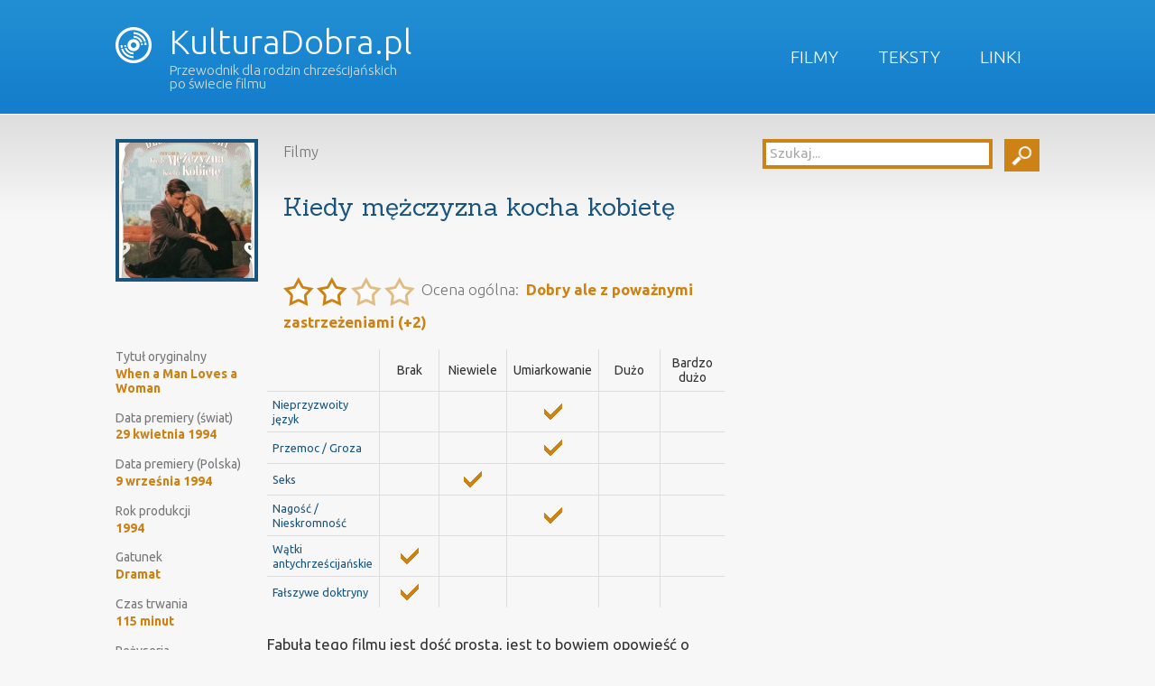

--- FILE ---
content_type: text/html; charset=UTF-8
request_url: https://kulturadobra.pl/kiedy-mezczyzna-kocha-kobiete/
body_size: 8342
content:
<!DOCTYPE HTML>
<!--[if IEMobile 7 ]><html class="no-js iem7" manifest="default.appcache?v=1"><![endif]-->
<!--[if lt IE 7 ]><html class="no-js ie6" lang="en"><![endif]-->
<!--[if IE 7 ]><html class="no-js ie7" lang="en"><![endif]-->
<!--[if IE 8 ]><html class="no-js ie8" lang="en"><![endif]-->
<!--[if (gte IE 9)|(gt IEMobile 7)|!(IEMobile)|!(IE)]><!--><html class="no-js" lang="en"><!--<![endif]-->
	<head>
		<title>KulturaDobra.pl | Kiedy mężczyzna kocha kobietę</title>
		<meta charset="UTF-8" />
	  	<meta http-equiv="X-UA-Compatible" content="IE=edge,chrome=1">
		<meta name="viewport" content="width=device-width, initial-scale=1.0"><!-- Remove if you're not building a responsive site. (But then why would you do such a thing?) -->
		<link rel="pingback" href="https://kulturadobra.pl/xmlrpc.php" />
		<link rel="shortcut icon" href="https://kulturadobra.pl/wp-content/themes/kultura-dobra/images/favicon.png"/>
                <link href='https://fonts.googleapis.com/css?family=Ubuntu:400,300,500,700|Sanchez&subset=latin,latin-ext' rel='stylesheet' type='text/css'>
                <script src="https://ajax.googleapis.com/ajax/libs/jquery/1.10.2/jquery.min.js"></script>
                <script src="https://kulturadobra.pl/wp-content/themes/kultura-dobra/js/site.js"></script>
		<meta name='robots' content='max-image-preview:large' />
<link rel='dns-prefetch' href='//secure.gravatar.com' />
<link rel='dns-prefetch' href='//stats.wp.com' />
<link rel='dns-prefetch' href='//v0.wordpress.com' />
<link rel="alternate" type="application/rss+xml" title="KulturaDobra.pl &raquo; Kiedy mężczyzna kocha kobietę Kanał z komentarzami" href="https://kulturadobra.pl/kiedy-mezczyzna-kocha-kobiete/feed/" />
<link rel='stylesheet' id='wp-block-library-css' href='https://kulturadobra.pl/wp-includes/css/dist/block-library/style.min.css?ver=6.4.7' type='text/css' media='all' />
<link rel='stylesheet' id='mediaelement-css' href='https://kulturadobra.pl/wp-includes/js/mediaelement/mediaelementplayer-legacy.min.css?ver=4.2.17' type='text/css' media='all' />
<link rel='stylesheet' id='wp-mediaelement-css' href='https://kulturadobra.pl/wp-includes/js/mediaelement/wp-mediaelement.min.css?ver=6.4.7' type='text/css' media='all' />
<style id='jetpack-sharing-buttons-style-inline-css' type='text/css'>
.jetpack-sharing-buttons__services-list{display:flex;flex-direction:row;flex-wrap:wrap;gap:0;list-style-type:none;margin:5px;padding:0}.jetpack-sharing-buttons__services-list.has-small-icon-size{font-size:12px}.jetpack-sharing-buttons__services-list.has-normal-icon-size{font-size:16px}.jetpack-sharing-buttons__services-list.has-large-icon-size{font-size:24px}.jetpack-sharing-buttons__services-list.has-huge-icon-size{font-size:36px}@media print{.jetpack-sharing-buttons__services-list{display:none!important}}.editor-styles-wrapper .wp-block-jetpack-sharing-buttons{gap:0;padding-inline-start:0}ul.jetpack-sharing-buttons__services-list.has-background{padding:1.25em 2.375em}
</style>
<style id='classic-theme-styles-inline-css' type='text/css'>
/*! This file is auto-generated */
.wp-block-button__link{color:#fff;background-color:#32373c;border-radius:9999px;box-shadow:none;text-decoration:none;padding:calc(.667em + 2px) calc(1.333em + 2px);font-size:1.125em}.wp-block-file__button{background:#32373c;color:#fff;text-decoration:none}
</style>
<style id='global-styles-inline-css' type='text/css'>
body{--wp--preset--color--black: #000000;--wp--preset--color--cyan-bluish-gray: #abb8c3;--wp--preset--color--white: #ffffff;--wp--preset--color--pale-pink: #f78da7;--wp--preset--color--vivid-red: #cf2e2e;--wp--preset--color--luminous-vivid-orange: #ff6900;--wp--preset--color--luminous-vivid-amber: #fcb900;--wp--preset--color--light-green-cyan: #7bdcb5;--wp--preset--color--vivid-green-cyan: #00d084;--wp--preset--color--pale-cyan-blue: #8ed1fc;--wp--preset--color--vivid-cyan-blue: #0693e3;--wp--preset--color--vivid-purple: #9b51e0;--wp--preset--gradient--vivid-cyan-blue-to-vivid-purple: linear-gradient(135deg,rgba(6,147,227,1) 0%,rgb(155,81,224) 100%);--wp--preset--gradient--light-green-cyan-to-vivid-green-cyan: linear-gradient(135deg,rgb(122,220,180) 0%,rgb(0,208,130) 100%);--wp--preset--gradient--luminous-vivid-amber-to-luminous-vivid-orange: linear-gradient(135deg,rgba(252,185,0,1) 0%,rgba(255,105,0,1) 100%);--wp--preset--gradient--luminous-vivid-orange-to-vivid-red: linear-gradient(135deg,rgba(255,105,0,1) 0%,rgb(207,46,46) 100%);--wp--preset--gradient--very-light-gray-to-cyan-bluish-gray: linear-gradient(135deg,rgb(238,238,238) 0%,rgb(169,184,195) 100%);--wp--preset--gradient--cool-to-warm-spectrum: linear-gradient(135deg,rgb(74,234,220) 0%,rgb(151,120,209) 20%,rgb(207,42,186) 40%,rgb(238,44,130) 60%,rgb(251,105,98) 80%,rgb(254,248,76) 100%);--wp--preset--gradient--blush-light-purple: linear-gradient(135deg,rgb(255,206,236) 0%,rgb(152,150,240) 100%);--wp--preset--gradient--blush-bordeaux: linear-gradient(135deg,rgb(254,205,165) 0%,rgb(254,45,45) 50%,rgb(107,0,62) 100%);--wp--preset--gradient--luminous-dusk: linear-gradient(135deg,rgb(255,203,112) 0%,rgb(199,81,192) 50%,rgb(65,88,208) 100%);--wp--preset--gradient--pale-ocean: linear-gradient(135deg,rgb(255,245,203) 0%,rgb(182,227,212) 50%,rgb(51,167,181) 100%);--wp--preset--gradient--electric-grass: linear-gradient(135deg,rgb(202,248,128) 0%,rgb(113,206,126) 100%);--wp--preset--gradient--midnight: linear-gradient(135deg,rgb(2,3,129) 0%,rgb(40,116,252) 100%);--wp--preset--font-size--small: 13px;--wp--preset--font-size--medium: 20px;--wp--preset--font-size--large: 36px;--wp--preset--font-size--x-large: 42px;--wp--preset--spacing--20: 0.44rem;--wp--preset--spacing--30: 0.67rem;--wp--preset--spacing--40: 1rem;--wp--preset--spacing--50: 1.5rem;--wp--preset--spacing--60: 2.25rem;--wp--preset--spacing--70: 3.38rem;--wp--preset--spacing--80: 5.06rem;--wp--preset--shadow--natural: 6px 6px 9px rgba(0, 0, 0, 0.2);--wp--preset--shadow--deep: 12px 12px 50px rgba(0, 0, 0, 0.4);--wp--preset--shadow--sharp: 6px 6px 0px rgba(0, 0, 0, 0.2);--wp--preset--shadow--outlined: 6px 6px 0px -3px rgba(255, 255, 255, 1), 6px 6px rgba(0, 0, 0, 1);--wp--preset--shadow--crisp: 6px 6px 0px rgba(0, 0, 0, 1);}:where(.is-layout-flex){gap: 0.5em;}:where(.is-layout-grid){gap: 0.5em;}body .is-layout-flow > .alignleft{float: left;margin-inline-start: 0;margin-inline-end: 2em;}body .is-layout-flow > .alignright{float: right;margin-inline-start: 2em;margin-inline-end: 0;}body .is-layout-flow > .aligncenter{margin-left: auto !important;margin-right: auto !important;}body .is-layout-constrained > .alignleft{float: left;margin-inline-start: 0;margin-inline-end: 2em;}body .is-layout-constrained > .alignright{float: right;margin-inline-start: 2em;margin-inline-end: 0;}body .is-layout-constrained > .aligncenter{margin-left: auto !important;margin-right: auto !important;}body .is-layout-constrained > :where(:not(.alignleft):not(.alignright):not(.alignfull)){max-width: var(--wp--style--global--content-size);margin-left: auto !important;margin-right: auto !important;}body .is-layout-constrained > .alignwide{max-width: var(--wp--style--global--wide-size);}body .is-layout-flex{display: flex;}body .is-layout-flex{flex-wrap: wrap;align-items: center;}body .is-layout-flex > *{margin: 0;}body .is-layout-grid{display: grid;}body .is-layout-grid > *{margin: 0;}:where(.wp-block-columns.is-layout-flex){gap: 2em;}:where(.wp-block-columns.is-layout-grid){gap: 2em;}:where(.wp-block-post-template.is-layout-flex){gap: 1.25em;}:where(.wp-block-post-template.is-layout-grid){gap: 1.25em;}.has-black-color{color: var(--wp--preset--color--black) !important;}.has-cyan-bluish-gray-color{color: var(--wp--preset--color--cyan-bluish-gray) !important;}.has-white-color{color: var(--wp--preset--color--white) !important;}.has-pale-pink-color{color: var(--wp--preset--color--pale-pink) !important;}.has-vivid-red-color{color: var(--wp--preset--color--vivid-red) !important;}.has-luminous-vivid-orange-color{color: var(--wp--preset--color--luminous-vivid-orange) !important;}.has-luminous-vivid-amber-color{color: var(--wp--preset--color--luminous-vivid-amber) !important;}.has-light-green-cyan-color{color: var(--wp--preset--color--light-green-cyan) !important;}.has-vivid-green-cyan-color{color: var(--wp--preset--color--vivid-green-cyan) !important;}.has-pale-cyan-blue-color{color: var(--wp--preset--color--pale-cyan-blue) !important;}.has-vivid-cyan-blue-color{color: var(--wp--preset--color--vivid-cyan-blue) !important;}.has-vivid-purple-color{color: var(--wp--preset--color--vivid-purple) !important;}.has-black-background-color{background-color: var(--wp--preset--color--black) !important;}.has-cyan-bluish-gray-background-color{background-color: var(--wp--preset--color--cyan-bluish-gray) !important;}.has-white-background-color{background-color: var(--wp--preset--color--white) !important;}.has-pale-pink-background-color{background-color: var(--wp--preset--color--pale-pink) !important;}.has-vivid-red-background-color{background-color: var(--wp--preset--color--vivid-red) !important;}.has-luminous-vivid-orange-background-color{background-color: var(--wp--preset--color--luminous-vivid-orange) !important;}.has-luminous-vivid-amber-background-color{background-color: var(--wp--preset--color--luminous-vivid-amber) !important;}.has-light-green-cyan-background-color{background-color: var(--wp--preset--color--light-green-cyan) !important;}.has-vivid-green-cyan-background-color{background-color: var(--wp--preset--color--vivid-green-cyan) !important;}.has-pale-cyan-blue-background-color{background-color: var(--wp--preset--color--pale-cyan-blue) !important;}.has-vivid-cyan-blue-background-color{background-color: var(--wp--preset--color--vivid-cyan-blue) !important;}.has-vivid-purple-background-color{background-color: var(--wp--preset--color--vivid-purple) !important;}.has-black-border-color{border-color: var(--wp--preset--color--black) !important;}.has-cyan-bluish-gray-border-color{border-color: var(--wp--preset--color--cyan-bluish-gray) !important;}.has-white-border-color{border-color: var(--wp--preset--color--white) !important;}.has-pale-pink-border-color{border-color: var(--wp--preset--color--pale-pink) !important;}.has-vivid-red-border-color{border-color: var(--wp--preset--color--vivid-red) !important;}.has-luminous-vivid-orange-border-color{border-color: var(--wp--preset--color--luminous-vivid-orange) !important;}.has-luminous-vivid-amber-border-color{border-color: var(--wp--preset--color--luminous-vivid-amber) !important;}.has-light-green-cyan-border-color{border-color: var(--wp--preset--color--light-green-cyan) !important;}.has-vivid-green-cyan-border-color{border-color: var(--wp--preset--color--vivid-green-cyan) !important;}.has-pale-cyan-blue-border-color{border-color: var(--wp--preset--color--pale-cyan-blue) !important;}.has-vivid-cyan-blue-border-color{border-color: var(--wp--preset--color--vivid-cyan-blue) !important;}.has-vivid-purple-border-color{border-color: var(--wp--preset--color--vivid-purple) !important;}.has-vivid-cyan-blue-to-vivid-purple-gradient-background{background: var(--wp--preset--gradient--vivid-cyan-blue-to-vivid-purple) !important;}.has-light-green-cyan-to-vivid-green-cyan-gradient-background{background: var(--wp--preset--gradient--light-green-cyan-to-vivid-green-cyan) !important;}.has-luminous-vivid-amber-to-luminous-vivid-orange-gradient-background{background: var(--wp--preset--gradient--luminous-vivid-amber-to-luminous-vivid-orange) !important;}.has-luminous-vivid-orange-to-vivid-red-gradient-background{background: var(--wp--preset--gradient--luminous-vivid-orange-to-vivid-red) !important;}.has-very-light-gray-to-cyan-bluish-gray-gradient-background{background: var(--wp--preset--gradient--very-light-gray-to-cyan-bluish-gray) !important;}.has-cool-to-warm-spectrum-gradient-background{background: var(--wp--preset--gradient--cool-to-warm-spectrum) !important;}.has-blush-light-purple-gradient-background{background: var(--wp--preset--gradient--blush-light-purple) !important;}.has-blush-bordeaux-gradient-background{background: var(--wp--preset--gradient--blush-bordeaux) !important;}.has-luminous-dusk-gradient-background{background: var(--wp--preset--gradient--luminous-dusk) !important;}.has-pale-ocean-gradient-background{background: var(--wp--preset--gradient--pale-ocean) !important;}.has-electric-grass-gradient-background{background: var(--wp--preset--gradient--electric-grass) !important;}.has-midnight-gradient-background{background: var(--wp--preset--gradient--midnight) !important;}.has-small-font-size{font-size: var(--wp--preset--font-size--small) !important;}.has-medium-font-size{font-size: var(--wp--preset--font-size--medium) !important;}.has-large-font-size{font-size: var(--wp--preset--font-size--large) !important;}.has-x-large-font-size{font-size: var(--wp--preset--font-size--x-large) !important;}
.wp-block-navigation a:where(:not(.wp-element-button)){color: inherit;}
:where(.wp-block-post-template.is-layout-flex){gap: 1.25em;}:where(.wp-block-post-template.is-layout-grid){gap: 1.25em;}
:where(.wp-block-columns.is-layout-flex){gap: 2em;}:where(.wp-block-columns.is-layout-grid){gap: 2em;}
.wp-block-pullquote{font-size: 1.5em;line-height: 1.6;}
</style>
<link rel='stylesheet' id='kobonk-style-css' href='https://kulturadobra.pl/wp-content/plugins/kobonk-movie-review/kobonk-movie-review.css?ver=6.4.7' type='text/css' media='all' />
<link rel='stylesheet' id='screen-css' href='https://kulturadobra.pl/wp-content/themes/kultura-dobra/style.css?ver=6.4.7' type='text/css' media='screen' />
<link rel='stylesheet' id='recent-posts-widget-with-thumbnails-public-style-css' href='https://kulturadobra.pl/wp-content/plugins/recent-posts-widget-with-thumbnails/public.css?ver=7.1.1' type='text/css' media='all' />
<link rel='stylesheet' id='jetpack_css-css' href='https://kulturadobra.pl/wp-content/plugins/jetpack/css/jetpack.css?ver=13.6.1' type='text/css' media='all' />
<link rel='stylesheet' id='tw-recent-posts-widget-css' href='http://kulturadobra.pl/wp-content/plugins/tw-recent-posts-widget/tw-recent-posts-widget.css?ver=1.0.5' type='text/css' media='screen' />
<script type="text/javascript" src="https://kulturadobra.pl/wp-includes/js/jquery/jquery.min.js?ver=3.7.1" id="jquery-core-js"></script>
<script type="text/javascript" src="https://kulturadobra.pl/wp-includes/js/jquery/jquery-migrate.min.js?ver=3.4.1" id="jquery-migrate-js"></script>
<script type="text/javascript" src="https://kulturadobra.pl/wp-content/themes/kultura-dobra/js/site.js?ver=6.4.7" id="site-js"></script>
<script type="text/javascript" src="https://kulturadobra.pl/wp-content/plugins/google-analyticator/external-tracking.min.js?ver=6.5.7" id="ga-external-tracking-js"></script>
<link rel="https://api.w.org/" href="https://kulturadobra.pl/wp-json/" /><link rel="alternate" type="application/json" href="https://kulturadobra.pl/wp-json/wp/v2/posts/1674" /><link rel="EditURI" type="application/rsd+xml" title="RSD" href="https://kulturadobra.pl/xmlrpc.php?rsd" />
<link rel="canonical" href="https://kulturadobra.pl/kiedy-mezczyzna-kocha-kobiete/" />
<link rel='shortlink' href='https://wp.me/p6x0cr-r0' />
<link rel="alternate" type="application/json+oembed" href="https://kulturadobra.pl/wp-json/oembed/1.0/embed?url=https%3A%2F%2Fkulturadobra.pl%2Fkiedy-mezczyzna-kocha-kobiete%2F" />
<link rel="alternate" type="text/xml+oembed" href="https://kulturadobra.pl/wp-json/oembed/1.0/embed?url=https%3A%2F%2Fkulturadobra.pl%2Fkiedy-mezczyzna-kocha-kobiete%2F&#038;format=xml" />
	<style>img#wpstats{display:none}</style>
		
<!-- Jetpack Open Graph Tags -->
<meta property="og:type" content="article" />
<meta property="og:title" content="Kiedy mężczyzna kocha kobietę" />
<meta property="og:url" content="https://kulturadobra.pl/kiedy-mezczyzna-kocha-kobiete/" />
<meta property="og:description" content="Fabuła tego filmu jest dość prosta, jest to bowiem opowieść o zmaganiach z pijaństwem pewnej z pozoru idealnej amerykańskiej rodziny. Tym razem jednak osobą uzależnioną nie jest niechlujny, agresyw…" />
<meta property="article:published_time" content="2017-10-24T16:56:24+00:00" />
<meta property="article:modified_time" content="2017-10-24T17:04:03+00:00" />
<meta property="og:site_name" content="KulturaDobra.pl" />
<meta property="og:image" content="https://kulturadobra.pl/wp-content/uploads/2014/03/kiedy1.jpg" />
<meta property="og:image:width" content="500" />
<meta property="og:image:height" content="705" />
<meta property="og:image:alt" content="" />
<meta property="og:locale" content="pl_PL" />
<meta name="twitter:text:title" content="Kiedy mężczyzna kocha kobietę" />
<meta name="twitter:image" content="https://kulturadobra.pl/wp-content/uploads/2014/03/kiedy1.jpg?w=640" />
<meta name="twitter:card" content="summary_large_image" />

<!-- End Jetpack Open Graph Tags -->
<!-- Google Analytics Tracking by Google Analyticator 6.5.7 -->
<script type="text/javascript">
    var analyticsFileTypes = [];
    var analyticsSnippet = 'disabled';
    var analyticsEventTracking = 'enabled';
</script>
<script type="text/javascript">
	(function(i,s,o,g,r,a,m){i['GoogleAnalyticsObject']=r;i[r]=i[r]||function(){
	(i[r].q=i[r].q||[]).push(arguments)},i[r].l=1*new Date();a=s.createElement(o),
	m=s.getElementsByTagName(o)[0];a.async=1;a.src=g;m.parentNode.insertBefore(a,m)
	})(window,document,'script','//www.google-analytics.com/analytics.js','ga');
	ga('create', 'UA-11314995-7', 'auto');
 
	ga('send', 'pageview');
</script>
<style type="text/css" id="wp-custom-css">/*
Welcome to Custom CSS!

To learn how this works, see http://wp.me/PEmnE-Bt
*/
#site-content #the-content #home-central .da-slider {
	background-color: #333;
	background-image: none;
	border: none;
	box-shadow: none;
	height: 400px;
}

#site-content #the-content #home-central .da-arrows span {
	top: 45px;
}

#site-content #the-content #home-central .da-slide h2 {
	top: 20px;
	font-family: "Sanchez", "Georgia", "Times New Roman", serif;
}

#site-content #the-content #home-central .da-slide p {
	font-size: 14px;
	font-style: normal;
	line-height: 120%;
	overflow: auto;
	height: auto;
}

#site-content #the-content #home-central .da-slide .da-img {
	top: 40px;
}

#site-content #the-content #home-central .da-slide .da-link {
	border: none;
	border-radius: 5px;
	background: #cc8214;
	width: auto;
	padding: 10px;
	line-height: 100%;
}

#rpwwt-recent-posts-widget-with-thumbnails-2.rpwwt-widget ul {
	display: flex;
	flex-direction: row;
	flex-wrap: wrap;
	justify-content: space-between;
	align-items: flex-start;
}

#rpwwt-recent-posts-widget-with-thumbnails-2.rpwwt-widget ul li {
	margin: 1rem;
	max-width: 150px;
}

#rpwwt-recent-posts-widget-with-thumbnails-2.rpwwt-widget ul li a {
	display: flex;
	flex-direction: column;
}</style>	</head>
	<body class="post-template-default single single-post postid-1674 single-format-standard kiedy-mezczyzna-kocha-kobiete">

<div id="site-header">
    <ul id="menu-menu-glowne" class="menu"><li id="menu-item-65" class="menu-item menu-item-type-taxonomy menu-item-object-category current-post-ancestor current-menu-parent current-post-parent menu-item-65"><a href="https://kulturadobra.pl/kategoria/filmy/">Filmy</a></li>
<li id="menu-item-64" class="menu-item menu-item-type-taxonomy menu-item-object-category menu-item-64"><a href="https://kulturadobra.pl/kategoria/teksty/">Teksty</a></li>
<li id="menu-item-94" class="menu-item menu-item-type-taxonomy menu-item-object-category menu-item-94"><a href="https://kulturadobra.pl/kategoria/linki/">Linki</a></li>
</ul>    <h1>
        <a href="https://kulturadobra.pl">
            <img src="https://kulturadobra.pl/wp-content/themes/kultura-dobra/images/logo_icon.png" />
            KulturaDobra.pl        </a>
        <br />
        <span>Przewodnik dla rodzin chrześcijańskich po świecie filmu</span>
        </h1>
    <div class="clear"></div>
</div>
<div id="site-content">
    <div id="the-content">
<div id="sidebar">
    <ul>
      <li id="search-2" class="widget widget_search"><form role="search" method="get" id="searchform" action="https://kulturadobra.pl/">
    <script type="text/javascript">
        jQuery(document).ready(function(){
            var tekst   = 'Szukaj...';
            jQuery('#searchform #s').val(tekst).css('color', '#aaa');
            jQuery('#searchform #s').focus(function(){
                if(jQuery.trim(jQuery(this).val()) == tekst){
                    jQuery(this).css('color', '#000');
                    jQuery(this).val('')
                }
            }).blur(function(){
                if(jQuery.trim(jQuery(this).val()) == ''){
                    jQuery(this).css('color', '#aaa');
                    jQuery(this).val(tekst)
                }
            });
            dopasujSearchForm();
        });
        jQuery(window).resize(function(){
            dopasujSearchForm();
        });
        
        function dopasujSearchForm(){
            var szerokosc   = jQuery('#searchform').innerWidth();
            var szerButton  = jQuery('#searchform #searchsubmit').outerWidth(true);
            var wynik       = parseInt(szerokosc-szerButton)-30;
            jQuery('#searchform #s').width(wynik)
        }
    </script>
    <div>
        <input type="text" value="" name="s" id="s" />
        <input type="submit" id="searchsubmit" value="" />
    </div>
</form></li>    </ul>
    <div class="clear"></div>
</div>

<div class="article">

	<h2>
            <img width="150" height="150" src="https://kulturadobra.pl/wp-content/uploads/2014/03/kiedy1-150x150.jpg" class="attachment-thumbnail size-thumbnail wp-post-image" alt="" decoding="async" />            <small>
                Filmy            </small>
            <br />
            Kiedy mężczyzna kocha kobietę            <br />
            <br />
                    <span class="kobonk_movie_review_ocena"><img title="Dobry ale z poważnymi zastrzeżeniami (2)" src="https://kulturadobra.pl/wp-content/plugins/kobonk-movie-review/kobonk_movie_review_star.png" /><img title="Dobry ale z poważnymi zastrzeżeniami (2)" src="https://kulturadobra.pl/wp-content/plugins/kobonk-movie-review/kobonk_movie_review_star.png" /><img class="opaque" title="Dobry ale z poważnymi zastrzeżeniami (2)" src="https://kulturadobra.pl/wp-content/plugins/kobonk-movie-review/kobonk_movie_review_star.png" /><img class="opaque" title="Dobry ale z poważnymi zastrzeżeniami (2)" src="https://kulturadobra.pl/wp-content/plugins/kobonk-movie-review/kobonk_movie_review_star.png" />
                        <em>Ocena ogólna:&nbsp;&nbsp;<strong class="positive">Dobry ale z poważnymi zastrzeżeniami (+2)
                        </strong></em>
                    </span>        </h2>
	
        <dl class="kobonk_movie_review_parametry_filmu"><dt>Tytuł oryginalny</dt><dd><a title="Szukaj: When a Man Loves a Woman" href="https://kulturadobra.pl/media-parametr/Tytuł oryginalny/When a Man Loves a Woman/1">When a Man Loves a Woman</a></dd><dt>Data premiery (świat)</dt><dd><a title="Szukaj: 29 kwietnia 1994" href="https://kulturadobra.pl/media-parametr/Data premiery (świat)/29 kwietnia 1994/1">29 kwietnia 1994</a></dd><dt>Data premiery (Polska)</dt><dd><a title="Szukaj: 9 września 1994" href="https://kulturadobra.pl/media-parametr/Data premiery (Polska)/9 września 1994/1">9 września 1994</a></dd><dt>Rok produkcji</dt><dd><a title="Szukaj: 1994" href="https://kulturadobra.pl/media-parametr/Rok produkcji/1994/1">1994</a></dd><dt>Gatunek</dt><dd><a title="Szukaj: Dramat" href="https://kulturadobra.pl/media-parametr/Gatunek/Dramat/1">Dramat</a></dd><dt>Czas trwania</dt><dd><a title="Szukaj: 115 minut" href="https://kulturadobra.pl/media-parametr/Czas trwania/115 minut/1">115 minut</a></dd><dt>Reżyseria</dt><dd><a title="Szukaj: Luis Mandoki" href="https://kulturadobra.pl/media-parametr/Reżyseria/Luis Mandoki/1">Luis Mandoki</a></dd><dt>Scenariusz</dt><dd><a title="Szukaj: Ronald Bass" href="https://kulturadobra.pl/media-parametr/Scenariusz/Ronald Bass/1">Ronald Bass</a>, <a title="Szukaj: Al Franken" href="https://kulturadobra.pl/media-parametr/Scenariusz/Al Franken/1">Al Franken</a></dd><dt>Obsada</dt><dd><a title="Szukaj: Meg Ryan" href="https://kulturadobra.pl/media-parametr/Obsada/Meg Ryan/1">Meg Ryan</a>, <a title="Szukaj: Andy Garcia" href="https://kulturadobra.pl/media-parametr/Obsada/Andy Garcia/1">Andy Garcia</a>, <a title="Szukaj: Ellen Burstyn" href="https://kulturadobra.pl/media-parametr/Obsada/Ellen Burstyn/1">Ellen Burstyn</a>, <a title="Szukaj: Tina Majorino" href="https://kulturadobra.pl/media-parametr/Obsada/Tina Majorino/1">Tina Majorino</a></dd><dt>Kraj</dt><dd><a title="Szukaj: USA" href="https://kulturadobra.pl/media-parametr/Kraj/USA/1">USA</a></dd></dl>

                <table class="kobonk_movie_review_cechy">
                    <thead>
                        <tr>
                            <th></th><th>Brak</th><th>Niewiele</th><th>Umiarkowanie</th><th>Dużo</th><th>Bardzo dużo</th>
                        </tr>
                    </thead>
                    <tbody><tr><td class="cecha">Nieprzyzwoity język</td><td></td><td></td><td><img decoding="async" src="https://kulturadobra.pl/wp-content/plugins/kobonk-movie-review/kobonk_movie_review_tick.png" /></td><td></td><td></td><tr><td class="cecha">Przemoc / Groza</td><td></td><td></td><td><img decoding="async" src="https://kulturadobra.pl/wp-content/plugins/kobonk-movie-review/kobonk_movie_review_tick.png" /></td><td></td><td></td><tr><td class="cecha">Seks</td><td></td><td><img decoding="async" src="https://kulturadobra.pl/wp-content/plugins/kobonk-movie-review/kobonk_movie_review_tick.png" /></td><td></td><td></td><td></td><tr><td class="cecha">Nagość / Nieskromność</td><td></td><td></td><td><img decoding="async" src="https://kulturadobra.pl/wp-content/plugins/kobonk-movie-review/kobonk_movie_review_tick.png" /></td><td></td><td></td><tr><td class="cecha">Wątki antychrześcijańskie</td><td><img decoding="async" src="https://kulturadobra.pl/wp-content/plugins/kobonk-movie-review/kobonk_movie_review_tick.png" /></td><td></td><td></td><td></td><td></td><tr><td class="cecha">Fałszywe doktryny</td><td><img decoding="async" src="https://kulturadobra.pl/wp-content/plugins/kobonk-movie-review/kobonk_movie_review_tick.png" /></td><td></td><td></td><td></td><td></td></tr>
                    </tbody>
                </table><p>Fabuła tego filmu jest dość prosta, jest to bowiem opowieść o zmaganiach z pijaństwem pewnej z pozoru idealnej amerykańskiej rodziny. Tym razem jednak osobą uzależnioną nie jest niechlujny, agresywny mężczyzna z marginesu, a zadbana nauczycielka szkoły średniej, Alice. Mąż Alice, który w związku z pracą (jest pilotem) często jest poza domem, dostrzega jej problemy z piciem znacznie później niż dwie małe córeczki, które bardzo odczuwają skutki alkoholizmu matki. Alice długo udaje się ukrywać nałóg przed mężem i otoczeniem, w końcu jednak, gdy prawda  w dość drastycznych  okolicznościach wychodzi na jaw, decyduje się na leczenie.</p>
<p>Warto docenić ten, już nieco zapomniany, film jako jedną z pierwszych prób przełamania w kinie wizerunku alkoholika jako niemal wyłącznie zaniedbanej osoby z marginesu. Obraz ten był nieraz krytykowany za brak realizmu w przedstawianiu fizycznych skutków pijaństwa (Alice zawsze wygląda dobrze, nawet na kacu). Jednak w obecnej dekadzie, kiedy jesteśmy w imię realizmu przekazu  wręcz epatowani drastycznymi obrazami skutków nałogu (typu lejące się na ekranie strumienie wymiocin), taka powściągliwość  może być postrzegana jako zaleta filmu.</p>
<p><a href="http://kulturadobra.pl/wp-content/uploads/2014/03/kiedy.jpg"><img fetchpriority="high" decoding="async" class="alignnone wp-image-1676" src="http://kulturadobra.pl/wp-content/uploads/2014/03/kiedy.jpg" alt="kiedy" width="404" height="298" /></a></p>
<p>Niewątpliwą zaletą filmu jest postać męża Alice. Jest to mężczyzna, który w kryzysowej sytuacji nie ucieka, nie wycofuje się, ale walczy o żonę i całą rodzinę. Nie potępia Alice, próbuje ją zrozumieć, podejmuje też nowe obowiązki (musi przez jakiś czas matkować dziewczynkom), z którymi z natury trudno mu sobie poradzić, starając się im sprostać najlepiej jak potrafi.</p>
<p>Pewnym moralnym mankamentem filmu jest nieco zbyt swobodne ukazywanie intymności (np. poprzez namiętne pocałunki w miejscach publicznych) pomiędzy małżonkami, zwłaszcza że nie jest to intymność zbyt czysta (okazuje się, że lubią wspólnie oglądać filmy pornograficzne). Dlatego film warto oglądać z pewną ostrożnością.</p>
<p><strong>Marzena Salwowska</strong></p>
<p>&nbsp;</p>
			
        <span class="time">24 października 2017 18:56</span>
	
	
</div>

            <div class="clear"></div>
        </div>
    </div>
    <div id="site-footer">
           <ul>
             <li id="nav_menu-5" class="widget widget_nav_menu"><h2 class="widgettitle">KulturaDobra.pl</h2><div class="menu-menu-glowne-container"><ul id="menu-menu-glowne-1" class="menu"><li class="menu-item menu-item-type-taxonomy menu-item-object-category current-post-ancestor current-menu-parent current-post-parent menu-item-65"><a href="https://kulturadobra.pl/kategoria/filmy/">Filmy</a></li>
<li class="menu-item menu-item-type-taxonomy menu-item-object-category menu-item-64"><a href="https://kulturadobra.pl/kategoria/teksty/">Teksty</a></li>
<li class="menu-item menu-item-type-taxonomy menu-item-object-category menu-item-94"><a href="https://kulturadobra.pl/kategoria/linki/">Linki</a></li>
</ul></div></li><li id="custom_html-2" class="widget_text widget widget_custom_html"><h2 class="widgettitle">Social Media</h2><div class="textwidget custom-html-widget"><a href="http://www.facebook.com/CzystaKultura" target="_blank" title="Facebook" rel="noopener"><img class="lazy lazy-loaded" src="http://kulturadobra.pl/wp-content/themes/kultura-dobra/images/icon-social-facebook.png" data-lazy-type="image" data-lazy-src="http://kulturadobra.pl/wp-content/themes/kultura-dobra/images/icon-social-facebook.png" alt="Facebook"/><noscript><img src="http://kulturadobra.pl/wp-content/themes/kultura-dobra/images/icon-social-facebook.png" alt="Facebook" /></noscript></a>
<a href="http://twitter.com/KulturaDobra" target="_blank" title="Twitter" rel="noopener"><img class="lazy lazy-loaded" src="http://kulturadobra.pl/wp-content/themes/kultura-dobra/images/icon-social-twitter.png" data-lazy-type="image" data-lazy-src="http://kulturadobra.pl/wp-content/themes/kultura-dobra/images/icon-social-twitter.png" alt="Twitter"/><noscript><img src="http://kulturadobra.pl/wp-content/themes/kultura-dobra/images/icon-social-twitter.png" alt="Twitter" /></noscript></a>
<a href="mailto:cristiada3@wp.pl" target="_blank" title="E-mail" rel="noopener"><img class="lazy lazy-loaded" src="http://kulturadobra.pl/wp-content/themes/kultura-dobra/images/icon-social-email.png" data-lazy-type="image" data-lazy-src="http://kulturadobra.pl/wp-content/themes/kultura-dobra/images/icon-social-email.png" alt="E-mail"/><noscript><img src="http://kulturadobra.pl/wp-content/themes/kultura-dobra/images/icon-social-email.png" alt="E-mail" /></noscript></a>
<a href="http://kulturadobra.pl/?feed=atom" target="_blank" title="Kanał RSS" rel="noopener"><img class="lazy lazy-loaded" src="http://kulturadobra.pl/wp-content/themes/kultura-dobra/images/icon-rss.png" data-lazy-type="image" data-lazy-src="http://kulturadobra.pl/wp-content/themes/kultura-dobra/images/icon-rss.png" alt="Kanał RSS"/><noscript><img src="http://kulturadobra.pl/wp-content/themes/kultura-dobra/images/icon-rss.png" alt="Kanał RSS" /></noscript></a></div></li><li id="nav_menu-4" class="widget widget_nav_menu"><h2 class="widgettitle">Recenzje</h2><div class="menu-recenzje-container"><ul id="menu-recenzje" class="menu"><li id="menu-item-91" class="menu-item menu-item-type-post_type menu-item-object-page menu-item-91"><a href="https://kulturadobra.pl/zasady-oceniania/">Zasady oceniania</a></li>
</ul></div></li><li id="nav_menu-3" class="widget widget_nav_menu"><h2 class="widgettitle">O nas</h2><div class="menu-o-nas-container"><ul id="menu-o-nas" class="menu"><li id="menu-item-89" class="menu-item menu-item-type-post_type menu-item-object-page menu-item-89"><a href="https://kulturadobra.pl/misja-serwisu/">Misja serwisu</a></li>
<li id="menu-item-86" class="menu-item menu-item-type-post_type menu-item-object-page menu-item-86"><a href="https://kulturadobra.pl/kontakt/">Kontakt</a></li>
</ul></div></li>       <li id="cookie-info">
            W celu prawidłowego funkcjonowania nasza strona wykorzystuje <a href="https:pl.wikipedia.org/wiki/Ciasteczko" title="Artykuł o ciasteczkach na Wikipedii">ciasteczka (cookies)</a>. Nie gromadzimy ani nie przetwarzamy żadnych informacji pozwalających na bezpośrednią identyfikację danych osobowych. Pliki cookies są wykorzystywane w naszym serwisie do celów statystycznych (dotyczących statystyk odwiedzin naszej witryny) oraz w celu zapewnienia prawidłowego działania serwisu i dostarczenia bardziej dopasowanych treści.<br>Informacje o tym, jak wyłączyć cookies znajdziesz na stronie <a href="https://pl.wikipedia.org/wiki/Ciasteczko" title="Artykuł o ciasteczkach na Wikipedii">Wikipedii</a>.
       </li>
       <li id="copyright">
           &copy; 2026 KulturaDobra.pl. All rights reserved.&nbsp;&nbsp;&nbsp;Design by <a href="http://kobonk.pl" title="Kobonk.pl">Kobonk.pl</a>
       </li>
       <div class="clear"></div>
   </ul>
    </div>

	<script type="text/javascript" src="https://kulturadobra.pl/wp-content/plugins/page-links-to/dist/new-tab.js?ver=3.3.7" id="page-links-to-js"></script>
<script type="text/javascript" src="https://stats.wp.com/e-202605.js" id="jetpack-stats-js" data-wp-strategy="defer"></script>
<script type="text/javascript" id="jetpack-stats-js-after">
/* <![CDATA[ */
_stq = window._stq || [];
_stq.push([ "view", JSON.parse("{\"v\":\"ext\",\"blog\":\"96523611\",\"post\":\"1674\",\"tz\":\"1\",\"srv\":\"kulturadobra.pl\",\"j\":\"1:13.6.1\"}") ]);
_stq.push([ "clickTrackerInit", "96523611", "1674" ]);
/* ]]> */
</script>
        
	</body>
</html>

--- FILE ---
content_type: application/javascript
request_url: https://kulturadobra.pl/wp-content/themes/kultura-dobra/js/site.js?ver=6.4.7
body_size: 2226
content:

	jQuery(document).ready(function($) {
            
                    var mostCommented   = $('.most-commented');
                    if(mostCommented.length > 0){
                        var more    = mostCommented.find('li.link-more');
                        if(more.length < 1){
                            mostCommented.append('<li class="link-more"><a href="/najczesciej-komentowane/1/">Więcej...</a></li>');
                            mostCommented.css({'borderBottom' : 'none'});
                        }
                    }
            
                    var mobileScreenWidth   = 800;
                    
                    function adjustRecentReviewsList(){
                        var container   = $('#home-central');
                        var minimumLeft = 5;
                        var maxRowCount = 4;
                        if(container.length > 0){
                            var items   = $('#home-central .advanced_recent_posts_widget .recent-post-item');
                            if(items.length == 12){
                                var iWidth      = items.eq(0).width();
                                var rowCount    = Math.floor(container.innerWidth() / iWidth);
                                if(rowCount > maxRowCount){
                                    rowCount    = maxRowCount;
                                }
                                var isLeft      = container.innerWidth() - Math.floor(rowCount * iWidth);
                                while(isLeft < (minimumLeft*(rowCount-1))){
                                    rowCount--;
                                    isLeft      = container.innerWidth() - Math.floor(rowCount * iWidth);
                                }
                                var margin  = Math.floor(isLeft / (rowCount-1));
                                var x       = 1;
                                items.each(function(){
                                    if(x/rowCount == parseInt(x/rowCount)){
                                        $(this).css({'marginRight' : '0'});
                                    }else if((x+1)/rowCount == parseInt((x+1)/rowCount)){
                                        $(this).css({'marginRight' : (margin-1)+'px'})
                                    }else{
                                        $(this).css({'marginRight' : margin+'px'})
                                    }
                                    x++
                                })
                            }
                        }
                    }

                    function footerPosition(){
                        var contentHeight   = $(':not(#site-footer)').outerHeight(true);
                        var footerHeight    = parseInt($('#site-footer').innerHeight())+1;
                        var windowHeight    = $(window).height();
                        contentHeight   = contentHeight - footerHeight;
                        
                        //alert(contentHeight);
                        
                        if(windowHeight > contentHeight + footerHeight){
                            var margin  = (windowHeight-contentHeight-footerHeight);
                            
                            $('#site-footer').css('marginTop', margin);
                            window.status   = margin;
                        }else{
                            $('#site-footer').css('marginTop', 0);
                        }
                    }
                    function adjustSiteSize(){
                        var windowWidth = $(window).innerWidth();
                        var headerWidth = parseInt(($('#site-header').innerWidth() / 100) * 80);
                        var logoWidth   = $('#site-header h1 span').outerWidth(true);
                        
                        $('#site-header ul.menu').append('<li id="fakeBlock" style="width: 1em; padding:0; margin:0; display:none"></li>');
                        var em  = $('#fakeBlock').innerWidth();
                        $('#fakeBlock').remove();
                        
                        var menuWidth   = 0;
                        $('#site-header ul.menu li a').each(function(){
                            menuWidth   = menuWidth + $(this).innerWidth() + (em*2);
                        });
                        
                        if(parseInt(menuWidth+logoWidth) > headerWidth){
                            $('#site-header h1').css({
                                'width' : '80%',
                                'textAlign' : 'center',
                                'borderTop' : '1px solid #94c3e6'
                            });
                            $('#site-header ul.menu').css({
                                'width' : '80%',
                                'borderBottom' : '1px solid #144366'
                            });
                            var menuItems   = $('#site-header ul.menu li');
                            var menuItemWidth   = parseInt((menuItems.parent().innerWidth()-em) / menuItems.length);
                            menuItems.css({
                                'width' : (menuItemWidth)+'px',
                                'paddingLeft' : '0',
                                'paddingRight' : '0',
                                'margin' : '0'
                            });
                        }else{
                            $('#site-header h1').css({
                                'width' : 'auto',
                                'textAlign' : 'left',
                                'border' : 'none'
                            });
                            $('#site-header ul.menu').css({
                                'width' : 'auto',
                                'borderBottom' : 'none'
                            });
                            $('#site-header ul.menu li').css({
                                'width' : 'auto',
                                'paddingLeft' : '1em',
                                'paddingRight' : '1em'
                            });
                            
                        }
                        
                        if(windowWidth < mobileScreenWidth){
                            $('body').css('font-size', '0.8em');
                            $('#site-footer > ul > li:not(#text-2, #copyright)').addClass('mobile');
                            $('#sidebar, #the-content > .article, #the-content > h2, #home-central').css({
                                'width' : '100%',
                                'marginLeft' : '0',
                                'marginRight' : '0'
                            });
                            movieParamsWidth('100%');
                        }else{
                            $('body').css('font-size', '0.875em');
                            $('#site-footer > ul > li:not(#text-2, #copyright)').removeClass('mobile');
                            
                            $('#sidebar').css({
                                'width' : '30%',
                                'marginLeft' : '0',
                                'marginRight' : '0'
                            });
                            $('#the-content > .article, #the-content > h2, #home-central').css({
                                'width' : '66%',
                                'marginRight' : '0',
                                'marginLeft' : '0'
                            });
                            movieParamsWidth('140px');
                        }
                    }
                    
                    function movieParamsWidth(width){
                        if(!width){
                            // Nic się nie dzieje...
                        }else if(width == '100%'){
                            $('.kobonk_movie_review_parametry_filmu').css({'width' : '100%'});
                            $('.kobonk_movie_review_parametry_filmu dt').css({
                                'display' : 'inline-block',
                                'width' : '20%'
                            });
                            $('.kobonk_movie_review_parametry_filmu dd').css({
                                'display' : 'inline-block',
                                'width' : '79%'
                            })
                        }else{
                            $('.kobonk_movie_review_parametry_filmu').css({'width' : width});
                            $('.kobonk_movie_review_parametry_filmu dt').css({
                                'display' : 'block',
                                'width' : '100%'
                            });
                            $('.kobonk_movie_review_parametry_filmu dd').css({
                                'display' : 'block',
                                'width' : '100%'
                            })
                        }
                    }
                    
                    function kobonk_movie_review_resizeTable(){
                        var windowWidth = $(window).innerWidth();
                        var table       = $('.kobonk_movie_review_cechy');
                        var params      = $('.kobonk_movie_review_parametry_filmu');
                        
                        if(table.length > 0){
                            var container       = table.parent();
                            //var availableWidth  = (container.innerWidth() - params.outerWidth(true)) - 5;
                            var paramsWidth     = 170;
                            var availableWidth  = (container.innerWidth() - paramsWidth) - 5;
                            //table.find('th').eq(0).text(availableWidth);
                            if(params.length <= 0){
                                table.css('width', '100%');
                            }else if(windowWidth < mobileScreenWidth){
                                table.css('width', '100%');
                                movieParamsWidth('100%');
                            }else if(availableWidth < 500 && availableWidth > 450){
                                table.css('width', (availableWidth-10)+'px');
                                movieParamsWidth('140px');
                            }else if(availableWidth <= 450){
                                table.css('width', '100%');
                                movieParamsWidth('100%');
                            }else{
                                table.css('width', 'auto');
                                movieParamsWidth('140px');
                            }
                        }
                        
                    }
                    
                    function adjustOceny(){
                        var ocena       = $('.kobonk_movie_review_ocena');
                        var img;
                        var targetWidth = 100;
                        ocena.each(function(){
                            if($(this).parent('li').length <= 0){
                                img = $(this).siblings('img');
                                targetWidth = Math.floor( $(this).parent().innerWidth() - img.outerWidth(true) ) - 10;
                                if($(this).width() !== targetWidth){
                                    $(this).width(targetWidth)
                                }
                            }
                        });
                    }
                    
                    $(document).ready(function(){
                        footerPosition();
                        adjustSiteSize();
                        adjustRecentReviewsList();
                        adjustOceny();
                        kobonk_movie_review_resizeTable();
                        
                        var lists   = $('#sidebar .featured-posts .featured-post, #sidebar .widget_most_popular_posts ul li, #sidebar .KobonkMovieReview_RatingWidget ul li').not('.link-more');
                        
                        lists.hover(function(){
                            $(this).css({'backgroundColor' : '#eee', 'cursor' : 'pointer'})
                        },function(){
                            $(this).css({'backgroundColor' : 'transparent', 'cursor' : 'default'})
                        });
                        lists.click(function(){
                            var link    = $(this).find('a').eq(0);
                            if(link.length > 0){
                                document.location   = link.attr('href')
                            }
                        });
                        
                        $('#site-header ul.menu li a').filter(function(){
                            return($(this).prop('href').indexOf('wspieraj-nas') !== -1 && !$(this).parent().hasClass('current-menu-item'));
                        }).css({
                            backgroundColor : '#cc8214',
                            fontWeight : 'bold',
                            textTransform : 'lowercase',
                            padding : '0.25em 0.5em 0.35em 0.5em',
                            borderRadius : '5px',
                            fontSize : '0.9em'
                        });
                        
                    });
                    $(window).resize(function(){
                        footerPosition();
                        adjustSiteSize();
                        adjustRecentReviewsList();
                        adjustOceny();
                        kobonk_movie_review_resizeTable();
                    })

	});

